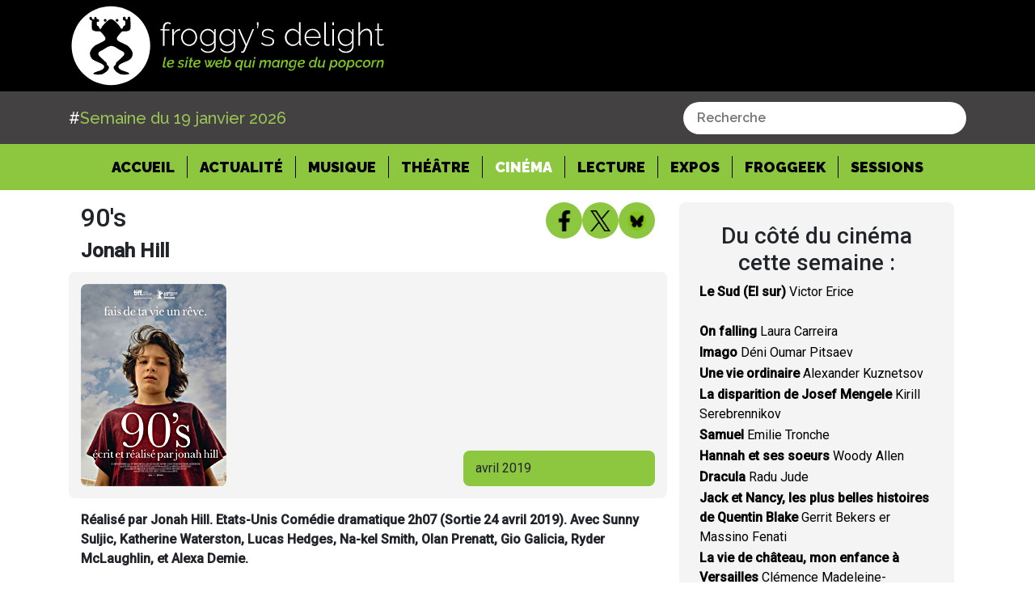

--- FILE ---
content_type: image/svg+xml
request_url: https://www.froggydelight.com/assets/pictures/picto_TWITCH_vert.svg
body_size: 809
content:
<?xml version="1.0" encoding="utf-8"?>
<!-- Generator: Adobe Illustrator 22.1.0, SVG Export Plug-In . SVG Version: 6.00 Build 0)  -->
<svg version="1.1" id="Calque_1" xmlns="http://www.w3.org/2000/svg" xmlns:xlink="http://www.w3.org/1999/xlink" x="0px" y="0px"
	 viewBox="0 0 116.1 118.5" style="enable-background:new 0 0 116.1 118.5;" xml:space="preserve">
<style type="text/css">
	.st0{fill:#80C41C;}
	.st1{fill:#231F20;}
	.st2{fill:#FFFFFF;}
</style>
<g id="XMLID_260_">
	<circle id="XMLID_253_" class="st0" cx="58" cy="59.3" r="57.1"/>
</g>
<g>
	<polygon class="st1" points="26.5,91.2 26.5,40.9 40.6,26.7 94,26.7 94,65.9 68.6,91.3 57.4,91.3 43.5,105.2 43.5,91.2 	"/>
	<polygon class="st2" points="43.5,32.2 88.3,32.2 88.3,63.4 77.1,74.5 65.9,74.5 56,84.1 56,74.6 43.5,74.6 	"/>
	<rect x="58.9" y="42.1" class="st1" width="5.3" height="16.9"/>
	<rect x="74.4" y="42.1" class="st1" width="5.3" height="16.9"/>
</g>
</svg>
